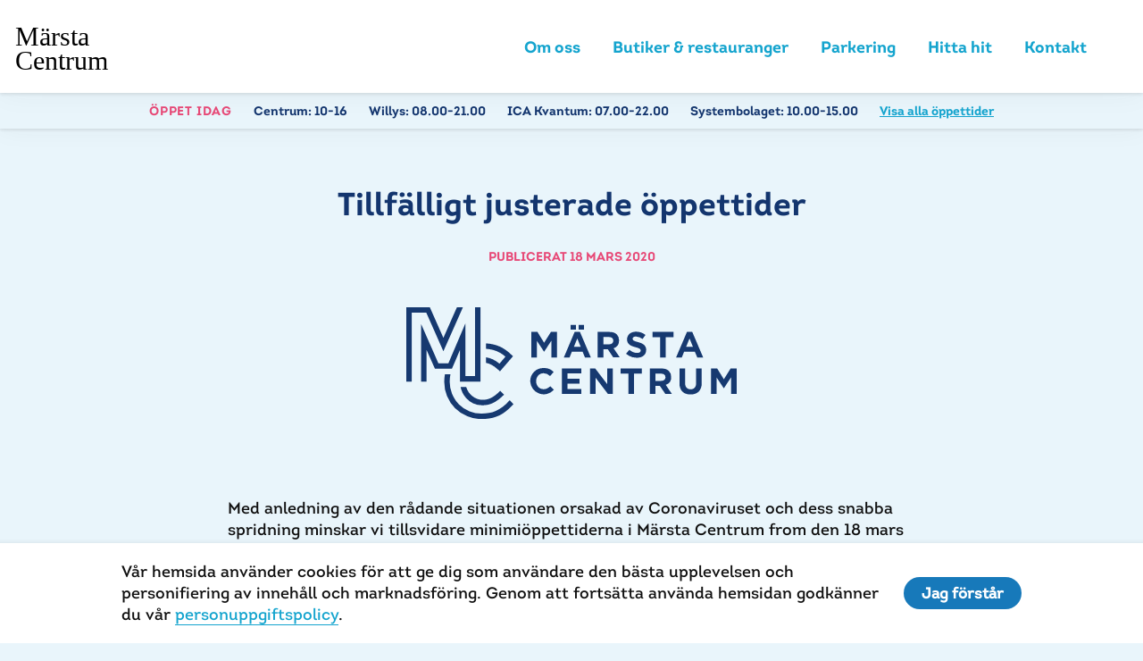

--- FILE ---
content_type: text/html; charset=UTF-8
request_url: https://marstacentrum.se/tillfalligt-justerade-oppettider/
body_size: 10846
content:
<!--

      
      Handcrafted with Love, Coffee & The_Loop();
             
             { https://dazy.se }


--><!doctype html><html class="no-js" lang="sv-SE"><head><meta charset="utf-8"><meta http-equiv="X-UA-Compatible" content="IE=edge"><meta name="viewport" content="width=device-width, initial-scale=1.0"><meta class="foundation-mq"><link rel="pingback" href="https://marstacentrum.se/wp/xmlrpc.php"><meta name='robots' content='index, follow, max-image-preview:large, max-snippet:-1, max-video-preview:-1'/><title>Tillfälligt justerade öppettider &#8211; Märsta Centrum</title><link rel="canonical" href="https://marstacentrum.se/tillfalligt-justerade-oppettider/"/><meta property="og:locale" content="sv_SE"/><meta property="og:type" content="article"/><meta property="og:title" content="Tillfälligt justerade öppettider &#8211; Märsta Centrum"/><meta property="og:description" content="&nbsp; Med anledning av den rådande situationen orsakad av Coronaviruset och dess snabba spridning minskar vi tillsvidare minimiöppettiderna i Märsta Centrum from den 18 mars tillsvidare. De nya förkortade öppettiderna till trots hoppas vi kunna ge boende i närområdet den fina service som Märsta Centrum annars alltid gör genom att möjliggöra för er kunder attLäs mer &raquo;"/><meta property="og:url" content="https://marstacentrum.se/tillfalligt-justerade-oppettider/"/><meta property="og:site_name" content="Märsta Centrum"/><meta property="article:published_time" content="2020-03-18T08:12:15+00:00"/><meta property="article:modified_time" content="2020-03-23T14:59:07+00:00"/><meta property="og:image" content="https://marstacentrum.se/app/uploads/mc-favicon.png"/><meta property="og:image:width" content="513"/><meta property="og:image:height" content="513"/><meta property="og:image:type" content="image/png"/><meta name="twitter:card" content="summary_large_image"/><script type="application/ld+json" class="yoast-schema-graph">{"@context":"https://schema.org","@graph":[{"@type":"Article","@id":"https://marstacentrum.se/tillfalligt-justerade-oppettider/#article","isPartOf":{"@id":"https://marstacentrum.se/tillfalligt-justerade-oppettider/"},"author":{"name":"","@id":""},"headline":"Tillfälligt justerade öppettider","datePublished":"2020-03-18T08:12:15+00:00","dateModified":"2020-03-23T14:59:07+00:00","mainEntityOfPage":{"@id":"https://marstacentrum.se/tillfalligt-justerade-oppettider/"},"wordCount":119,"image":{"@id":"https://marstacentrum.se/tillfalligt-justerade-oppettider/#primaryimage"},"thumbnailUrl":"https://marstacentrum.se/app/uploads/mc-favicon.png","articleSection":["Aktuellt"],"inLanguage":"sv-SE"},{"@type":"WebPage","@id":"https://marstacentrum.se/tillfalligt-justerade-oppettider/","url":"https://marstacentrum.se/tillfalligt-justerade-oppettider/","name":"Tillfälligt justerade öppettider &#8211; Märsta Centrum","isPartOf":{"@id":"https://marstacentrum.se/#website"},"primaryImageOfPage":{"@id":"https://marstacentrum.se/tillfalligt-justerade-oppettider/#primaryimage"},"image":{"@id":"https://marstacentrum.se/tillfalligt-justerade-oppettider/#primaryimage"},"thumbnailUrl":"https://marstacentrum.se/app/uploads/mc-favicon.png","datePublished":"2020-03-18T08:12:15+00:00","dateModified":"2020-03-23T14:59:07+00:00","author":{"@id":""},"breadcrumb":{"@id":"https://marstacentrum.se/tillfalligt-justerade-oppettider/#breadcrumb"},"inLanguage":"sv-SE","potentialAction":[{"@type":"ReadAction","target":["https://marstacentrum.se/tillfalligt-justerade-oppettider/"]}]},{"@type":"ImageObject","inLanguage":"sv-SE","@id":"https://marstacentrum.se/tillfalligt-justerade-oppettider/#primaryimage","url":"https://marstacentrum.se/app/uploads/mc-favicon.png","contentUrl":"https://marstacentrum.se/app/uploads/mc-favicon.png","width":513,"height":513,"caption":"Favicon"},{"@type":"BreadcrumbList","@id":"https://marstacentrum.se/tillfalligt-justerade-oppettider/#breadcrumb","itemListElement":[{"@type":"ListItem","position":1,"name":"Hem","item":"https://marstacentrum.se/"},{"@type":"ListItem","position":2,"name":"Nyhetsarkiv","item":"https://marstacentrum.se/arkiv/"},{"@type":"ListItem","position":3,"name":"Tillfälligt justerade öppettider"}]},{"@type":"WebSite","@id":"https://marstacentrum.se/#website","url":"https://marstacentrum.se/","name":"Märsta Centrum","description":"","potentialAction":[{"@type":"SearchAction","target":{"@type":"EntryPoint","urlTemplate":"https://marstacentrum.se/?s={search_term_string}"},"query-input":{"@type":"PropertyValueSpecification","valueRequired":true,"valueName":"search_term_string"}}],"inLanguage":"sv-SE"},{"@type":"Person","@id":""}]}</script><link rel='dns-prefetch' href='//ajax.googleapis.com'/><link rel='dns-prefetch' href='//maps.googleapis.com'/><link rel="alternate" type="application/rss+xml" title="Märsta Centrum &raquo; Webbflöde" href="https://marstacentrum.se/feed/"/><link rel="alternate" type="application/rss+xml" title="Märsta Centrum &raquo; Kommentarsflöde" href="https://marstacentrum.se/comments/feed/"/><link rel="alternate" title="oEmbed (JSON)" type="application/json+oembed" href="https://marstacentrum.se/wp-json/oembed/1.0/embed?url=https%3A%2F%2Fmarstacentrum.se%2Ftillfalligt-justerade-oppettider%2F"/><link rel="alternate" title="oEmbed (XML)" type="text/xml+oembed" href="https://marstacentrum.se/wp-json/oembed/1.0/embed?url=https%3A%2F%2Fmarstacentrum.se%2Ftillfalligt-justerade-oppettider%2F&#038;format=xml"/><style id='wp-img-auto-sizes-contain-inline-css' type='text/css'>
img:is([sizes=auto i],[sizes^="auto," i]){contain-intrinsic-size:3000px 1500px}
/*# sourceURL=wp-img-auto-sizes-contain-inline-css */</style><link rel='stylesheet' id='sbi_styles-css' href='https://marstacentrum.se/app/plugins/instagram-feed/css/sbi-styles.min.css?ver=6.10.0' type='text/css' media='all'/><style id='wp-block-library-inline-css' type='text/css'>
:root{--wp-block-synced-color:#7a00df;--wp-block-synced-color--rgb:122,0,223;--wp-bound-block-color:var(--wp-block-synced-color);--wp-editor-canvas-background:#ddd;--wp-admin-theme-color:#007cba;--wp-admin-theme-color--rgb:0,124,186;--wp-admin-theme-color-darker-10:#006ba1;--wp-admin-theme-color-darker-10--rgb:0,107,160.5;--wp-admin-theme-color-darker-20:#005a87;--wp-admin-theme-color-darker-20--rgb:0,90,135;--wp-admin-border-width-focus:2px}@media (min-resolution:192dpi){:root{--wp-admin-border-width-focus:1.5px}}.wp-element-button{cursor:pointer}:root .has-very-light-gray-background-color{background-color:#eee}:root .has-very-dark-gray-background-color{background-color:#313131}:root .has-very-light-gray-color{color:#eee}:root .has-very-dark-gray-color{color:#313131}:root .has-vivid-green-cyan-to-vivid-cyan-blue-gradient-background{background:linear-gradient(135deg,#00d084,#0693e3)}:root .has-purple-crush-gradient-background{background:linear-gradient(135deg,#34e2e4,#4721fb 50%,#ab1dfe)}:root .has-hazy-dawn-gradient-background{background:linear-gradient(135deg,#faaca8,#dad0ec)}:root .has-subdued-olive-gradient-background{background:linear-gradient(135deg,#fafae1,#67a671)}:root .has-atomic-cream-gradient-background{background:linear-gradient(135deg,#fdd79a,#004a59)}:root .has-nightshade-gradient-background{background:linear-gradient(135deg,#330968,#31cdcf)}:root .has-midnight-gradient-background{background:linear-gradient(135deg,#020381,#2874fc)}:root{--wp--preset--font-size--normal:16px;--wp--preset--font-size--huge:42px}.has-regular-font-size{font-size:1em}.has-larger-font-size{font-size:2.625em}.has-normal-font-size{font-size:var(--wp--preset--font-size--normal)}.has-huge-font-size{font-size:var(--wp--preset--font-size--huge)}.has-text-align-center{text-align:center}.has-text-align-left{text-align:left}.has-text-align-right{text-align:right}.has-fit-text{white-space:nowrap!important}#end-resizable-editor-section{display:none}.aligncenter{clear:both}.items-justified-left{justify-content:flex-start}.items-justified-center{justify-content:center}.items-justified-right{justify-content:flex-end}.items-justified-space-between{justify-content:space-between}.screen-reader-text{border:0;clip-path:inset(50%);height:1px;margin:-1px;overflow:hidden;padding:0;position:absolute;width:1px;word-wrap:normal!important}.screen-reader-text:focus{background-color:#ddd;clip-path:none;color:#444;display:block;font-size:1em;height:auto;left:5px;line-height:normal;padding:15px 23px 14px;text-decoration:none;top:5px;width:auto;z-index:100000}html :where(.has-border-color){border-style:solid}html :where([style*=border-top-color]){border-top-style:solid}html :where([style*=border-right-color]){border-right-style:solid}html :where([style*=border-bottom-color]){border-bottom-style:solid}html :where([style*=border-left-color]){border-left-style:solid}html :where([style*=border-width]){border-style:solid}html :where([style*=border-top-width]){border-top-style:solid}html :where([style*=border-right-width]){border-right-style:solid}html :where([style*=border-bottom-width]){border-bottom-style:solid}html :where([style*=border-left-width]){border-left-style:solid}html :where(img[class*=wp-image-]){height:auto;max-width:100%}:where(figure){margin:0 0 1em}html :where(.is-position-sticky){--wp-admin--admin-bar--position-offset:var(--wp-admin--admin-bar--height,0px)}@media screen and (max-width:600px){html :where(.is-position-sticky){--wp-admin--admin-bar--position-offset:0px}}
/*wp_block_styles_on_demand_placeholder:69743f9747b83*/
/*# sourceURL=wp-block-library-inline-css */</style><style id='classic-theme-styles-inline-css' type='text/css'>
/*! This file is auto-generated */
.wp-block-button__link{color:#fff;background-color:#32373c;border-radius:9999px;box-shadow:none;text-decoration:none;padding:calc(.667em + 2px) calc(1.333em + 2px);font-size:1.125em}.wp-block-file__button{background:#32373c;color:#fff;text-decoration:none}
/*# sourceURL=/wp-includes/css/classic-themes.min.css */</style><link rel='stylesheet' id='site-css-css' href='https://marstacentrum.se/app/themes/fastpartner/assets/css/style.css?ver=1.0.4' type='text/css' media='all'/><script type="text/javascript" src="//ajax.googleapis.com/ajax/libs/jquery/3.3.1/jquery.min.js?ver=6.9" id="jquery-js"></script><link rel="https://api.w.org/" href="https://marstacentrum.se/wp-json/"/><link rel="alternate" title="JSON" type="application/json" href="https://marstacentrum.se/wp-json/wp/v2/posts/1026"/><link rel='shortlink' href='https://marstacentrum.se/?p=1026'/><script type="text/javascript">
(function(url){
	if(/(?:Chrome\/26\.0\.1410\.63 Safari\/537\.31|WordfenceTestMonBot)/.test(navigator.userAgent)){ return; }
	var addEvent = function(evt, handler) {
		if (window.addEventListener) {
			document.addEventListener(evt, handler, false);
		} else if (window.attachEvent) {
			document.attachEvent('on' + evt, handler);
		}
	};
	var removeEvent = function(evt, handler) {
		if (window.removeEventListener) {
			document.removeEventListener(evt, handler, false);
		} else if (window.detachEvent) {
			document.detachEvent('on' + evt, handler);
		}
	};
	var evts = 'contextmenu dblclick drag dragend dragenter dragleave dragover dragstart drop keydown keypress keyup mousedown mousemove mouseout mouseover mouseup mousewheel scroll'.split(' ');
	var logHuman = function() {
		if (window.wfLogHumanRan) { return; }
		window.wfLogHumanRan = true;
		var wfscr = document.createElement('script');
		wfscr.type = 'text/javascript';
		wfscr.async = true;
		wfscr.src = url + '&r=' + Math.random();
		(document.getElementsByTagName('head')[0]||document.getElementsByTagName('body')[0]).appendChild(wfscr);
		for (var i = 0; i < evts.length; i++) {
			removeEvent(evts[i], logHuman);
		}
	};
	for (var i = 0; i < evts.length; i++) {
		addEvent(evts[i], logHuman);
	}
})('//marstacentrum.se/?wordfence_lh=1&hid=7DFB471C6A8064558DF9432A23372CB9');</script><script>(function(w,d,s,l,i){w[l]=w[l]||[];w[l].push({'gtm.start':
	new Date().getTime(),event:'gtm.js'});var f=d.getElementsByTagName(s)[0],
	j=d.createElement(s),dl=l!='dataLayer'?'&l='+l:'';j.async=true;j.src=
	'https://www.googletagmanager.com/gtm.js?id='+i+dl;f.parentNode.insertBefore(j,f);
	})(window,document,'script','dataLayer','GTM-PTG8GRK');</script><link rel="icon" href="https://marstacentrum.se/app/uploads/favicon_m_black_512x512-125x125.png" sizes="32x32"/><link rel="icon" href="https://marstacentrum.se/app/uploads/favicon_m_black_512x512-300x300.png" sizes="192x192"/><link rel="apple-touch-icon" href="https://marstacentrum.se/app/uploads/favicon_m_black_512x512-300x300.png"/><meta name="msapplication-TileImage" content="https://marstacentrum.se/app/uploads/favicon_m_black_512x512-300x300.png"/><style type="text/css" id="inline-css">	@font-face {
						font-family: 'intro_boldregular';
						src: url('https://marstacentrum.se/app/uploads/intro_regular_regular-webfont.eot');
						src:
						url('https://marstacentrum.se/app/uploads/intro_regular_regular-webfont.woff2') format('woff2');
url('https://marstacentrum.se/app/uploads/intro_regular_regular-webfont.woff') format('woff');
url('https://marstacentrum.se/app/uploads/intro_regular_regular-webfont.ttf') format('truetype');
url('https://marstacentrum.se/app/uploads/intro_regular_regular-webfont.svg#intro_boldregular') format('svg'),
						font-weight: 100;
						font-style: normal;
					}
				
			
			
									@font-face {
						font-family: 'intro_regularregular';
						src: url('https://marstacentrum.se/app/uploads/intro_bold_regular-webfont.eot');
						src:
						url('https://marstacentrum.se/app/uploads/intro_bold_regular-webfont.woff2') format('woff2');
url('https://marstacentrum.se/app/uploads/intro_bold_regular-webfont.woff') format('woff');
url('https://marstacentrum.se/app/uploads/intro_bold_regular-webfont.ttf') format('truetype');
url('https://marstacentrum.se/app/uploads/intro_bold_regular-webfont.svg#intro_regularregular') format('svg'),
						font-weight: 600;
						font-style: normal;
					}
				
			
			body {
				color: #101010;
				background-color: #e9f5fb;
				font-family: 'intro_boldregular', Helvetica, Arial, sans-serif;
				font-weight: 100;
			}

			p strong,
			a.link {
				font-weight: normal;
			}

			h1, .h1, h2, .h2, h3, .h3, h4, .h4, h5, .h5, h6, .h6 {
				color: #13356e;
				font-family: 'intro_regularregular', Helvetica, Arial, sans-serif;
				font-weight: 600;
				text-transform: uppercase;
			}

			h1, .h1 {
				font-family: ;
				font-weight: 600;
				letter-spacing: 0;
				text-transform: none;
			}

			h2, .h2 {
				font-family: ;
				font-weight: 600;
				letter-spacing: -1px;
				text-transform: uppercase;
			}

			h3, .h3 {
				font-family: ;
				font-weight: 600;
				letter-spacing: -1px;
				text-transform: uppercase;
			}

			.heading-font, .link, .menu__link {
				font-family: intro_regularregular, Helvetica, Arial, sans-serif;
			}

			h5, .h5, h6, .h6, .reveal__content h3 {
				text-transform: uppercase;
			}

			/* Menu + Opening Hours Styling */

			.menu__link {
				font-weight: 400;
			}

			.opening-hours-top-bar.style-primary {
				background-color: #13356e;
			}

			.opening-hours-top-bar.style-secondary {
				background-color: #e74876;
			}

			.opening-hours-top-bar.style-primary .title,
			.opening-hours-top-bar.style-primary a,
			.opening-hours-top-bar.style-secondary .title,
			.opening-hours-top-bar.style-secondary a {
				color: #fff;
			}


			/* Colors */
			.body-color {
				color: #e9f5fb;
			}

			.body-bg-color {
				background-color: #e9f5fb;
			}

			.gradient-bg {
				background: radial-gradient(circle at center, #e9f5fb 20%, #79cbe0 100%);
			}

			.primary-color {
				color: #13356e;
			}

			.secondary-color {
				color: #e74876;
			}

            .light-gray-color {
                color: #f0f0f0;
            }

			.body-text-color {
				color: #101010;
			}

			a, .link-color {
				color: #14a4ce;
			}

			a:hover,
			a:active,
			a.link-color:hover,
			a.link-color:active,
			.is-active .menu__link {
				color: #13356e;
			}

			.owl-dots .owl-dot:hover span,
			.owl-dots .owl-dot.active span {
				background-color: #14a4ce;
			}

			.primary-bg-color,
			.reveal-overlay,
			.ajax-loading {
				background-color: #13356e;
			}

			.reveal-overlay {
				background-color: rgba(19,53,110,0.95);
			}

			.ajax-loading {
				background-color: rgba(231,72,118,0.95);
			}

			.primary-bg-tint-color {
				background-color: rgba(19,53,110,0.1);
			}

			.secondary-bg-color {
				background-color: #e74876;
			}

			.popup-list__item-inner.secondary-bg-color:hover {
				background-color: #13356e;
			}

			.secondary-bg-tint-color {
				background-color: rgba(231,72,118,0.1);
			}

			.link-bg-color,
			.paginate-links .current,
			.paginate-links a.page-numbers:hover {
				background-color: #14a4ce;
			}

			.link-bg-tint-color {
				background-color: rgba(20,164,206,0.1);
			}

			.active-link-bg-color {
				background-color: #13356e;
			}

			/* Fonts */
			.body-font {
				font-family: intro_boldregular, Helvetica, Arial, sans-serif;
				font-weight: 100;
			}

			.heading-font {
				font-family: intro_regularregular, Helvetica, Arial, sans-serif;
				font-weight: 600;
			}

			.footer-fp {
				border-top-color: #e9f5fb			}</style></head><body class="wp-singular post-template-default single single-post postid-1026 single-format-standard wp-theme-fastpartner"><div class="off-canvas-wrapper"><noscript><iframe src="https://www.googletagmanager.com/ns.html?id=GTM-PTG8GRK" height="0" width="0" style="display:none;visibility:hidden"></iframe></noscript><header class="page-header bg-white"><div class="top-bar" id="top-bar-menu"><div class="row row--wide align-middle"><div class="top-bar__left column shrink"><a href="https://marstacentrum.se" class="page-header__logo logo"><img src="https://marstacentrum.se/app/uploads/marsta-logo-new-black.svg"></a></div><div class="top-bar__right column heading-font"><div class="row align-middle"><div class="columns"><ul id="menu-main-navigation" class="menu menu--main vertical medium-horizontal" data-responsive-menu="accordion medium-dropdown"><li class="menu__item "><a class="menu__link" href="https://marstacentrum.se/om-marsta-centrum/">Om oss</a></li><li class="menu__item "><a class="menu__link" href="#popup-butiker">Butiker &amp; restauranger</a></li><li class="menu__item "><a class="menu__link" href="#popup-parkering">Parkering</a></li><li class="menu__item "><a class="menu__link" href="#popup-hitta-hit">Hitta hit</a></li><li class="menu__item "><a class="menu__link" href="#kontakt">Kontakt</a></li></ul></div><div class="social-links columns shrink show-for-large"></div></div><button data-toggle="off-canvas-nav" class="menu-toggle"><span class="show-for-sr">Meny</span><span class="hamburger"><span class="hamburger__bar link-bg-color"></span><span class="hamburger__bar link-bg-color"></span><span class="hamburger__bar link-bg-color"></span></span></button></div></div></div><div class="opening-hours-top-bar body-bg-color style-light"><div class="row row--wide align-center"><div class="small-12 columns"><span class="title text-uppercase h6 secondary-color show-for-medium">Öppet idag</span><span class="store h6 color-primary show-for-medium">Centrum: <span class="opening-hours">10-16</span></span><span class="store h6 color-primary show-for-medium">Willys: <span class="opening-hours">08.00-21.00</span></span><span class="store h6 color-primary show-for-medium">ICA Kvantum: <span class="opening-hours">07.00-22.00</span></span><span class="store h6 color-primary show-for-medium">Systembolaget: <span class="opening-hours">10.00-15.00</span></span><span class="all-stores h6"><a href="#popup-oppettider" class="link" data-open="popup-oppettider" aria-controls="popup-oppettider" aria-haspopup="true" tabindex="0">Visa alla öppettider</a></span></div></div></div></header><div class="off-canvas position-right" id="off-canvas-nav" data-off-canvas><div class="off-canvas__inner align-middle"><ul id="menu-main-navigation-1" class="menu menu--offcanvas vertical" data-accordion-menu><li class="menu__item "><a class="menu__link" href="https://marstacentrum.se/om-marsta-centrum/">Om oss</a></li><li class="menu__item "><a class="menu__link" href="#popup-butiker">Butiker &amp; restauranger</a></li><li class="menu__item "><a class="menu__link" href="#popup-parkering">Parkering</a></li><li class="menu__item "><a class="menu__link" href="#popup-hitta-hit">Hitta hit</a></li><li class="menu__item "><a class="menu__link" href="#kontakt">Kontakt</a></li></ul><button data-toggle="off-canvas-nav" class="menu-toggle"><span class="show-for-sr">Meny</span><span class="hamburger"><span class="hamburger__bar link-bg-color"></span><span class="hamburger__bar link-bg-color"></span><span class="hamburger__bar link-bg-color"></span></span></button></div></div><div class="off-canvas-content" data-off-canvas-content><section class="post-section"><div class="row align-center"><main id="main" class="small-12 medium-10 large-8 columns space" role="main"><article id="post-1026" class="post-1026 post type-post status-publish format-standard has-post-thumbnail hentry category-aktuellt wp-sticky" role="article" itemscope itemtype="http://schema.org/BlogPosting"><header class="article-header text-center"><h1 class="entry-title single-title" itemprop="headline">Tillfälligt justerade öppettider</h1><div class="byline h6 secondary-color">Publicerat 18 mars 2020</div></header><section class="entry-content" itemprop="articleBody"><p><img decoding="async" class="size-full wp-image-153 aligncenter" role="img" src="https://marstacentrum.se/app/uploads/marsta-centrum-logo.svg" alt="" width="370" height="125"/></p><p>&nbsp;</p><p>Med anledning av den rådande situationen orsakad av Coronaviruset och dess snabba spridning minskar vi tillsvidare minimiöppettiderna i Märsta Centrum from den 18 mars tillsvidare. De nya förkortade öppettiderna till trots hoppas vi kunna ge boende i närområdet den fina service som Märsta Centrum annars alltid gör genom att möjliggöra för er kunder att fortsätta era inköp och uträtta ärenden hos oss.<span class="Apple-converted-space"> </span></p><p><span class="Apple-converted-space"> </span><b>Ändrade minimiöppettider pga Coronaviruset<span class="Apple-converted-space"> </span></b></p><p><b>Måndag-fredag kl. 11.00-18.00<span class="Apple-converted-space"> </span></b></p><p><b>Lördag kl. 12.00-15.00</b></p><p><b>Söndag stängt</b></p><p><b>Willys, alla dagar 8-21<span class="Apple-converted-space"> </span></b></p><p><b>ICA, alla dagar 7-22<span class="Apple-converted-space"> </span></b></p><p>Observera att vissa butiker har öppet längre, uppdaterade tider finns under respektive butik.</p></section></article></main></div></section><footer id="kontakt" class="footer" role="contentinfo"><div class="row space space--remove-bottom"><div class="column small-12 text-center"><h2>Kontaktuppgifter – Märsta centrum</h2></div></div><div class="footer-columns small-up-1 medium-up-2 large-up-4 row space"><div class="footer-columns__column footer-group column"><h5 class="footer-group__title secondary-color">Besöksadress</h5><div class="footer-group__text"><p>Märsta Centrum<br/>
Nymärsta kulle 4<br/>
195 30 Märsta</p></div><h5 class="footer-group__title secondary-color">Boxadress</h5><div class="footer-group__text"><p>Box 55625<br/>
102 14 Stockholm</p></div></div><div class="footer-columns__column footer-group column"><h5 class="footer-group__title secondary-color">Felanmälan</h5><div class="footer-group__text"><p>Felanmälan görs via Fastpartners hemsida: <a href="http://fastpartner.se">fastpartner.se</a></p></div><h5 class="footer-group__title secondary-color">Regionchef</h5><div class="footer-group__text"><p>Patrik Arnqvist<br/><a href="mailto:patrik.arnqvist@fastpartner.se">patrik.arnqvist@fastpartner.se</a></p><p>&nbsp;</p></div></div><div class="footer-columns__column footer-group column"><h5 class="footer-group__title secondary-color">Förvaltningschef</h5><div class="footer-group__text"><p>Marie Grönquist<br/><a href="mailto:marie.gronquist@fastpartner.se">marie.gronquist@fastpartner.se</a><br/>
08–562 517 20</p></div><h5 class="footer-group__title secondary-color">Marknadsansvarig</h5><div class="footer-group__text"><p><a href="mailto:marknadmarsta@fastpartner.se">marknadmarsta@fastpartner.se</a></p><p>&nbsp;</p></div></div><div class="footer-columns__column footer-group column"><h5 class="footer-group__title secondary-color">Förvaltare</h5><div class="footer-group__text"><p>Kristina Appelgren<br/><a href="mailto:kristina.appelgren@fastpartner.se">kristina.appelgren@fastpartner.se</a><br/>
08-562 517 06</p></div><h5 class="footer-group__title secondary-color">Teknisk förvaltare</h5><div class="footer-group__text"><p><strong>Matti Möller</strong><br/>
08-562 517 13<br/><a href="mailto:matti.moller@fastpartner.se"><span lang="EN-US">matti.moller@fastpartner.se</span></a></p></div></div></div><div class="footer-fp text-center row space--smaller align-center"><div class="small-12 columns"><h6 class="body-text-color">En del av</h6><a href="https://fastpartner.se" target="_blank"><span class="footer-fp__logo bg-image bg-image--fit"></span></a></div></div></footer><div class="cookie-disclaimer hide"><div class="row align-center"><div class="column small-12 large-11 cookie-disclaimer__inner"><div class="cookie-disclaimer__content entry-content"><p><p>Vår hemsida använder cookies för att ge dig som användare den bästa upplevelsen och personifiering av innehåll och marknadsföring. Genom att fortsätta använda hemsidan godkänner du vår <a href="https://fastpartner.se/om-fastpartner/personuppgiftspolicy/" target="_blank" rel="noopener">personuppgiftspolicy</a>.</p></p></div><button class="button button--primary remove-cookie-disclaimer">Jag förstår</button></div></div></div></div><div class="reveal large box-block--medium" id="popup-oppettider" data-reveal data-deep-link="true" data-animation-in="fade-in" data-animation-out="fade-out"><button class="close-button secondary-bg-color" data-close aria-label="Close modal" type="button"><span aria-hidden="true"><span class="icon icon-close"></span><span></button><div class="row align-center"><div class="small-12 medium-10 columns"><h2 class="h1 reveal__title">Öppettider</h2><div class="row"><div class="small-12 medium-6 large-3 columns column-block"><h6 class="opening-hours__title secondary-color">Centrum</h6><div>Mån-fre: 10-19*<br/>
Lör: 10-16*<br/>
Sön: 12-16*<br/><br/>
*Notera att avvikelser förekommer, se mer info under respektive butik!</div><h6 class="opening-hours__title secondary-color">Willys</h6><div>Alla dagar: 08-21</div><h6 class="opening-hours__title secondary-color">Systembolaget</h6><div>Mån-ons: 10-18<br/>
Tors-fre: 10-19<br/>
Lör: 10-15<br/>
Sön: Stängt</div></div><div class="small-12 medium-6 large-3 columns column-block"><h6 class="opening-hours__title secondary-color">ICA Kvantum</h6><div>Alla dagar: 07-22</div><h6 class="opening-hours__title secondary-color">Apotek Hjärtat</h6><div>Mån-fre: 08-20<br/>
Lör-sön: 09-18<br/></div><h6 class="opening-hours__title secondary-color"></h6></div><div class="small-12 large-6 columns column-block"><h6 class="secondary-color">Avvikande öppettider Märsta Centrum</h6><table border-spacing="0"><thead><tr><td>Dag</td><td>Datum</td><td>Öppet</td></tr></thead><tbody><tr><td>Nyårsdagen</td><td>1/1</td><td>Stängt</td></tr><tr><td>Trettondedag jul</td><td>6/1</td><td>12-16</td></tr><tr><td>Skärtorsdagen</td><td>17/4</td><td>10-18</td></tr><tr><td>Långfredagen</td><td>18/4</td><td>12-16</td></tr><tr><td>Påskafton</td><td>19/4</td><td>10-16</td></tr><tr><td>Påskdagen</td><td>20/4</td><td>Stängt</td></tr><tr><td>Annandag påsk</td><td>21/4</td><td>12-16</td></tr><tr><td>Valborgsmässoafton</td><td>30/4</td><td>10-18</td></tr><tr><td>Första maj</td><td>1/5</td><td>12-16</td></tr><tr><td>Kristi Himmelsfärd</td><td>29/5</td><td>12-16</td></tr><tr><td>Nationaldagen</td><td>6/6</td><td>12-16</td></tr><tr><td>Midsommarafton</td><td>20/6</td><td>10-14</td></tr><tr><td>Midsommardagen</td><td>21/6</td><td>Stängt</td></tr><tr><td>Alla helgons dag</td><td>1/11</td><td>12-16</td></tr><tr><td>Black Friday</td><td>29/11</td><td>10-19</td></tr><tr><td>23 december</td><td>23/12</td><td>10-19</td></tr><tr><td>Julafton</td><td>24/12</td><td>10-14</td></tr><tr><td>Juldagen</td><td>25/12</td><td>Stängt</td></tr><tr><td>Annandag jul</td><td>26/12</td><td>12-16</td></tr><tr><td>Nyårsafton</td><td>31/12</td><td>10-16</td></tr><tr><td>Nyårsdagen</td><td>1/1</td><td>Stängt</td></tr></tbody></table></div></div></div></div></div></div><div class="reveal large box-block--medium" id="popup-hitta-hit" data-reveal data-deep-link="true" data-animation-in="fade-in" data-animation-out="fade-out"><button class="close-button secondary-bg-color" data-close aria-label="Close modal" type="button"><span aria-hidden="true"><span class="icon-close"></span></span></button><div class="row align-center"><h2 class="h1 reveal__title small-12 columns">Hitta hit</h2><div class="row"><div class="small-12 large-6 columns"><div id="map-canvas" data-lat="59.620086908703186" data-lng="17.85422599779406"></div></div><div class="small-12 large-6 columns reveal__content"><p>Märsta Centrum ligger mellan Stockholm och Uppsala med närhet till Arlanda.</p><h3>Kollektivtrafik</h3><p>Märsta Centrum ligger nära Märsta Station där både pendeltåg och fjärrtåg stannar. Ett flertal busslinjer går hit. Använd <a href="http://sl.se" target="_blank">SL:s reseplanerare</a> för att hitta smartaste vägen till oss.</p><h3>Med bil</h3><p>E4:an mot Uppsala/Stockholm, avfart Sigtuna/Märsta.<br/>
GPS adress: Nymärsta gränd 1</p></div></div></div></div><div class="reveal large box-block--medium" id="popup-parkering" data-reveal data-deep-link="true" data-animation-in="fade-in" data-animation-out="fade-out"><button class="close-button secondary-bg-color" data-close aria-label="Close modal" type="button"><span aria-hidden="true"><span class="icon-close"></span></span></button><div class="row align-center"><h2 class="h1 reveal__title small-12 columns">Parkering</h2><div class="reveal__content small-12 medium-10 large-8 columns"><h2>Välkommen till Märsta Centrums parkering!</h2><p>Vi har alltid 2 timmars fri parkering på vår besöksparkering. Garagets öppettider är kl. 06.30 &#8211; 22.30 alla dagar. När du kör in eller ut från området läser kameror av numret på din registreringsskylt och räknar ut hur länge du varit parkerad. De fria timmarna du får stå hos oss gäller oavsett om du kör in en eller flera gånger och kan då delas upp under ett dygn. När du sedan ska lämna betalar du för den tid du varit här.</p><p>Parkeringsavgift: vi har 2 timmars fri parkering för centrumets alla besökare, därefter 10kr per påbörjad halvtimme, maxtaxa 120kr/dygn. Behöver du kvitto i efterhand, besök: <a href="https://parkman.nu/kvitto/">parkman.nu/kvitto</a></p><p>För alla övriga parkeringsfrågor kontakta Parkman via mejl: <a href="mailto:info@parkman.nu">info@parkman.nu</a></p><h2>Bli medlem – 4 timmar fri parkering</h2><p>Handla i lugn och ro. Som medlem i Märsta Centrums parkeringskundklubb har du alltid 4 timmar fri parkering. Vill du bli medlem? <a href="https://marsta.decg.io/">Registrera dig här</a>.</p><h2><strong>Flera alternativ </strong></h2><h3><strong>Betalning på plats</strong></h3><p>Betalning kan ske på plats i automaten innan avfärd eller inom 48 timmar efter avslutad parkering på www.autopay.io. Man kan också välja att betala sitt parkeringstillfälle via faktura (fakturaavgift tillkommer då).</p><h3><strong>Skapa konto</strong></h3><p>Ett annat alternativ är att skapa ett konto på <a href="http://www.autopay.io">www.autopay.io</a> och sedan lägga till sitt registreringsnummer och betalkort så debiteras parkeringen automatiskt vid utfart.</p><h3>Hyra plats</h3><p>För dig som önskar hyra en plats behövs ett elektroniskt parkeringstillstånd och då är ett Autopaykonto nödvändigt för att kunna koppla det till ert registreringsnummer. Väljer ni att teckna avtal kommer ett tillstånd skickas per e-post till den adress ni önskar skapa ett Autopaykonto med (eller om ni redan har ett befintligt konto). Ett mail skickas då med en länk till www.autopay.io samt instruktioner om hur ni skapar ett konto.</p><p>Har du ytterligare frågor kring att hyra plats är ni välkomna att kontakta oss på <a href="mailto:uthyrning@parkman.nu">uthyrning@parkman.nu</a></p></div></div></div><div class="reveal large box-block--medium" id="popup-oversiktskarta" data-reveal data-deep-link="true" data-animation-in="fade-in" data-animation-out="fade-out"><button class="close-button secondary-bg-color" data-close aria-label="Close modal" type="button"><span aria-hidden="true"><span class="icon-close"></span></span></button><div class="row align-center"><h2 class="h1 reveal__title small-12 columns">Översiktskarta</h2><div class="reveal__content small-12 columns"><p><img loading="lazy" decoding="async" class="alignnone size-full wp-image-3719" src="https://marstacentrum.se/app/uploads/infoskylt_251105.png" alt="" width="1946" height="1557" srcset="https://marstacentrum.se/app/uploads/infoskylt_251105.png 1946w, https://marstacentrum.se/app/uploads/infoskylt_251105-300x240.png 300w, https://marstacentrum.se/app/uploads/infoskylt_251105-1024x819.png 1024w, https://marstacentrum.se/app/uploads/infoskylt_251105-768x614.png 768w, https://marstacentrum.se/app/uploads/infoskylt_251105-1536x1229.png 1536w, https://marstacentrum.se/app/uploads/infoskylt_251105-1800x1440.png 1800w" sizes="auto, (max-width: 1946px) 100vw, 1946px"/></p></div></div></div><div class="reveal large box-block--medium" id="popup-butiker" data-reveal data-deep-link="true" data-animation-in="fade-in" data-animation-out="fade-out"><button class="close-button secondary-bg-color" data-close aria-label="Close modal" type="button"><span aria-hidden="true"><span class="icon-close"></span></span></button><div class="row align-center"><div class="ajax-loading"></div><div class="single-store small-12 large-10 columns"></div><div class="all-stores small-12 large-10 columns"><div class="row"><h2 class="h1 reveal__title small-12 columns">Butiker, restauranger &#038; övrigt</h2><div class="reveal__content small-12 column"><div class="row"><div class="small-12 medium-6 large-3 column"><div class="store-category-group column-block"><h6 class="store-category secondary-color">Dagligvaruhandel</h6><a href="?visa-butik=257" data-id="257" class="show-single-store body-text-color">ICA Kvantum</a><a href="?visa-butik=1406" data-id="1406" class="show-single-store body-text-color">Maharaja Supermarket</a><a href="?visa-butik=260" data-id="260" class="show-single-store body-text-color">Willys</a></div><div class="store-category-group column-block"><h6 class="store-category secondary-color">Restaurang &amp; Café</h6><a href="?visa-butik=325" data-id="325" class="show-single-store body-text-color">Centrumgrillen</a><a href="?visa-butik=328" data-id="328" class="show-single-store body-text-color">Erdal Baklava</a><a href="?visa-butik=307" data-id="307" class="show-single-store body-text-color">Espresso House</a><a href="?visa-butik=2655" data-id="2655" class="show-single-store body-text-color">Filo Greek Café</a><a href="?visa-butik=2952" data-id="2952" class="show-single-store body-text-color">Great Plate Italy</a><a href="?visa-butik=628" data-id="628" class="show-single-store body-text-color">Subway</a></div></div><div class="small-12 medium-6 large-3 column"><div class="store-category-group column-block"><h6 class="store-category secondary-color">Kläder &amp; Mode</h6><a href="?visa-butik=146" data-id="146" class="show-single-store body-text-color">Dressmann</a><a href="?visa-butik=282" data-id="282" class="show-single-store body-text-color">Eurosko</a><a href="?visa-butik=292" data-id="292" class="show-single-store body-text-color">H&amp;M</a><a href="?visa-butik=62" data-id="62" class="show-single-store body-text-color">H&amp;M Home</a><a href="?visa-butik=301" data-id="301" class="show-single-store body-text-color">Helenas Kläder</a><a href="?visa-butik=253" data-id="253" class="show-single-store body-text-color">Kappahl</a><a href="?visa-butik=304" data-id="304" class="show-single-store body-text-color">Smycka Märsta</a><a href="?visa-butik=1382" data-id="1382" class="show-single-store body-text-color">Stockholms Stadsmission</a></div><div class="store-category-group column-block"><h6 class="store-category secondary-color">Detaljhandel</h6><a href="?visa-butik=267" data-id="267" class="show-single-store body-text-color">Clas Ohlson</a><a href="?visa-butik=898" data-id="898" class="show-single-store body-text-color">Märsta Mobil &amp; Data</a><a href="?visa-butik=3721" data-id="3721" class="show-single-store body-text-color">Normal</a><a href="?visa-butik=277" data-id="277" class="show-single-store body-text-color">Synoptik</a></div></div><div class="small-12 medium-6 large-3 column"><div class="store-category-group column-block"><h6 class="store-category secondary-color">Tjänster &amp; Service</h6><a href="?visa-butik=378" data-id="378" class="show-single-store body-text-color">Centrumkiosken</a><a href="?visa-butik=428" data-id="428" class="show-single-store body-text-color">Familjecentral</a><a href="?visa-butik=438" data-id="438" class="show-single-store body-text-color">Fastighetsbyrån</a><a href="?visa-butik=415" data-id="415" class="show-single-store body-text-color">Fastoffice</a><a href="?visa-butik=433" data-id="433" class="show-single-store body-text-color">Märsta Begravningsbyrå</a><a href="?visa-butik=430" data-id="430" class="show-single-store body-text-color">Märsta Bibliotek</a><a href="?visa-butik=445" data-id="445" class="show-single-store body-text-color">Märsta Kemtvätt &amp; Skrädderi</a><a href="?visa-butik=3679" data-id="3679" class="show-single-store body-text-color">Nid Vet Djurbutik</a><a href="?visa-butik=417" data-id="417" class="show-single-store body-text-color">Nyföretagarcentrum Sigtuna</a><a href="?visa-butik=425" data-id="425" class="show-single-store body-text-color">Postnord</a><a href="?visa-butik=419" data-id="419" class="show-single-store body-text-color">Sigtuna kommun</a><a href="?visa-butik=2525" data-id="2525" class="show-single-store body-text-color">Sigtuna Kulturförening</a><a href="?visa-butik=375" data-id="375" class="show-single-store body-text-color">Sigtuna kulturskola</a><a href="?visa-butik=422" data-id="422" class="show-single-store body-text-color">Skolan Bergius</a><a href="?visa-butik=448" data-id="448" class="show-single-store body-text-color">Spelbutiken Jokern</a><a href="?visa-butik=263" data-id="263" class="show-single-store body-text-color">Systembolaget</a><a href="?visa-butik=739" data-id="739" class="show-single-store body-text-color">Trygghetscenter</a></div></div><div class="small-12 medium-6 large-3 column"><div class="store-category-group column-block"><h6 class="store-category secondary-color">Skönhet &amp; Hälsa</h6><a href="?visa-butik=335" data-id="335" class="show-single-store body-text-color">Apotek Hjärtat</a><a href="?visa-butik=345" data-id="345" class="show-single-store body-text-color">Beautyforum Vivyen</a><a href="?visa-butik=370" data-id="370" class="show-single-store body-text-color">Fitness24seven</a><a href="?visa-butik=358" data-id="358" class="show-single-store body-text-color">Folktandvården</a><a href="?visa-butik=348" data-id="348" class="show-single-store body-text-color">Joe’s</a><a href="?visa-butik=338" data-id="338" class="show-single-store body-text-color">Logopedbyrån Dynamica</a><a href="?visa-butik=1583" data-id="1583" class="show-single-store body-text-color">Nordic Wellness</a><a href="?visa-butik=918" data-id="918" class="show-single-store body-text-color">Ocean Nails</a><a href="?visa-butik=367" data-id="367" class="show-single-store body-text-color">Ögonmottagningen i Märsta</a><a href="?visa-butik=364" data-id="364" class="show-single-store body-text-color">Prima Tandvård</a><a href="?visa-butik=354" data-id="354" class="show-single-store body-text-color">Salong Elias</a><a href="?visa-butik=361" data-id="361" class="show-single-store body-text-color">Tongta Thaimassage</a></div></div></div></div></div></div></div></div><script type="speculationrules">{"prefetch":[{"source":"document","where":{"and":[{"href_matches":"/*"},{"not":{"href_matches":["/wp/wp-*.php","/wp/wp-admin/*","/app/uploads/*","/app/*","/app/plugins/*","/app/themes/fastpartner/*","/*\\?(.+)"]}},{"not":{"selector_matches":"a[rel~=\"nofollow\"]"}},{"not":{"selector_matches":".no-prefetch, .no-prefetch a"}}]},"eagerness":"conservative"}]}</script><script type="text/javascript">
var sbiajaxurl = "https://marstacentrum.se/wp/wp-admin/admin-ajax.php";</script><script type="text/javascript" src="https://maps.googleapis.com/maps/api/js?key=AIzaSyCOnZr-4QzYgtfm-Ud4eCsQVn_r-KeZ9m0" id="googlemaps-js"></script><script type="text/javascript" src="https://marstacentrum.se/app/themes/fastpartner/assets/js/vendor.js?ver=1.0.4" id="vendor-js-js"></script><script type="text/javascript" id="app-js-js-extra">
/* <![CDATA[ */
var dazy = {"posts_per_page":"10","ajaxurl":"https://marstacentrum.se/wp/wp-admin/admin-ajax.php","assets_uri":"https://marstacentrum.se/app/themes/fastpartner/assets/images/"};
//# sourceURL=app-js-js-extra
/* ]]> */</script><script type="text/javascript" src="https://marstacentrum.se/app/themes/fastpartner/assets/js/app.js?ver=1.0.4" id="app-js-js"></script>
	</body>

</html> <!-- end page -->


--- FILE ---
content_type: image/svg+xml
request_url: https://marstacentrum.se/app/uploads/marsta-logo-new-black.svg
body_size: 103
content:
<?xml version="1.0" encoding="UTF-8"?> <svg xmlns="http://www.w3.org/2000/svg" version="1.1" viewBox="0 0 1133.86 283.46"><defs><style> .cls-1 { font-family: Impact, Impact; font-size: 151.2px; } </style></defs><g><g id="Lager_2"><text class="cls-1" transform="translate(9.23 134.78)"><tspan x="0" y="0">Märsta</tspan><tspan x="0" y="136.08">Centrum</tspan></text></g></g></svg> 

--- FILE ---
content_type: image/svg+xml
request_url: https://marstacentrum.se/app/uploads/marsta-centrum-logo.svg
body_size: 1193
content:
<svg xmlns="http://www.w3.org/2000/svg" viewBox="0 0 370.6 125.1"><defs><style>.cls-1{fill:#163970;}</style></defs><title>marsta-centrum-logo</title><g id="Lager_2" data-name="Lager 2"><g id="Lager_1-2" data-name="Lager 1"><polygon class="cls-1" points="140.3 27.6 147.1 27.6 154.6 39.7 162.2 27.6 169 27.6 169 56.2 162.7 56.2 162.7 37.5 154.6 49.7 154.5 49.7 146.5 37.6 146.5 56.2 140.3 56.2 140.3 27.6"/><path class="cls-1" d="M193.3,19.7h6v5.2h-6Zm2.3,24.5-3.8-9.3L188,44.2ZM184.4,19.7h6v5.2h-6Zm4.5,7.7h5.8L207,56.2h-6.6l-2.6-6.4H185.7l-2.6,6.4h-6.4Z"/><path class="cls-1" d="M227.4,41.5c3.1,0,4.8-1.7,4.8-4.1h0c0-2.7-1.8-4.1-4.9-4.1H221v8.3ZM214.7,27.6h13.1c3.7,0,6.5,1,8.4,2.9a8.8,8.8,0,0,1,2.4,6.5h0a9,9,0,0,1-6.1,8.9l7,10.2h-7.4L226,47h-5v9.2h-6.3Z"/><path class="cls-1" d="M246.5,52l3.7-4.4c2.6,2.1,5.3,3.5,8.5,3.5s4.2-1.1,4.2-2.7h0c0-1.6-1-2.4-5.8-3.7s-9.5-3-9.5-8.7h0c0-5.2,4.2-8.7,10-8.7a16.9,16.9,0,0,1,10.7,3.7L265,35.5a13.7,13.7,0,0,0-7.5-2.8c-2.4,0-3.6,1.1-3.6,2.5h0c0,1.9,1.2,2.5,6.1,3.8s9.1,3.6,9.1,8.6h0c0,5.7-4.3,8.9-10.5,8.9A18,18,0,0,1,246.5,52"/><polygon class="cls-1" points="284.8 33.4 276.1 33.4 276.1 27.6 299.8 27.6 299.8 33.4 291.1 33.4 291.1 56.2 284.8 56.2 284.8 33.4"/><path class="cls-1" d="M321.5,44.2l-3.8-9.3-3.8,9.3Zm-6.6-16.8h5.8L333,56.2h-6.6l-2.7-6.4H311.6L309,56.2h-6.4Z"/><path class="cls-1" d="M139,82.9h0A14.6,14.6,0,0,1,154,68a14.9,14.9,0,0,1,11.3,4.4l-4,4.6a10.6,10.6,0,0,0-7.4-3.2c-4.8,0-8.3,4-8.3,8.9h0c0,4.9,3.4,9,8.3,9,3.3,0,5.3-1.3,7.6-3.3l4,4A15.2,15.2,0,0,1,139,82.9"/><polygon class="cls-1" points="174.6 68.5 196.2 68.5 196.2 74.1 180.9 74.1 180.9 79.9 194.4 79.9 194.4 85.5 180.9 85.5 180.9 91.5 196.4 91.5 196.4 97.1 174.6 97.1 174.6 68.5"/><polygon class="cls-1" points="206.1 68.5 211.9 68.5 225.4 86.1 225.4 68.5 231.6 68.5 231.6 97.1 226.2 97.1 212.4 78.9 212.4 97.1 206.1 97.1 206.1 68.5"/><polygon class="cls-1" points="249.2 74.3 240.5 74.3 240.5 68.5 264.3 68.5 264.3 74.3 255.5 74.3 255.5 97.1 249.2 97.1 249.2 74.3"/><path class="cls-1" d="M285.9,82.4c3,0,4.8-1.6,4.8-4h0c0-2.7-1.9-4.1-4.9-4.1h-6.3v8.2ZM273.2,68.5h13.1c3.6,0,6.5,1,8.3,2.9a8.9,8.9,0,0,1,2.5,6.5h0a8.8,8.8,0,0,1-6.1,8.9l6.9,10.2h-7.3L284.4,88h-4.9v9.1h-6.3Z"/><path class="cls-1" d="M306.4,84.9V68.5h6.3V84.7c0,4.7,2.4,7.1,6.2,7.1s6.2-2.3,6.2-6.9V68.5h6.3V84.7c0,8.6-4.9,12.9-12.6,12.9s-12.4-4.3-12.4-12.7"/><polygon class="cls-1" points="341.9 68.5 348.7 68.5 356.2 80.6 363.8 68.5 370.6 68.5 370.6 97.1 364.3 97.1 364.3 78.4 356.2 90.7 356.1 90.7 348.1 78.6 348.1 97.1 341.9 97.1 341.9 68.5"/><path class="cls-1" d="M6.1,83.2H0V0H26.4L41.6,34.2,56.8,0h6.7L41.6,49.3,22.4,6.1H6.1ZM16.6,18.7,36,62.7H47.2L66.3,18V77.1H77.1V0h6.1V83.2h-23V47.8l-9,21H32.1L22.7,47.7V83.2H16.6Z"/><path class="cls-1" d="M89.3,46.5c8.8.6,15.6,3.3,21.9,8.8l-6.7,7.8C99.4,59,94.6,56.7,89.3,56v6.2c4.5.8,8.7,3.1,13.4,7.4l2.4,2.1,14.5-16.8-2-2c-8-7.9-16.8-11.8-28.3-12.5Z"/><path class="cls-1" d="M105.4,93.5l-2.1,2c-5.8,5.2-10.4,8.1-18,8.1S69.6,97.8,67.2,89.3H60.9a26.6,26.6,0,0,0,6.2,12.3,24,24,0,0,0,18.2,8.1c8.4,0,15-2.7,24.4-11.9Z"/><path class="cls-1" d="M116,104.1C105.1,116.4,96,119,84.8,119A35.4,35.4,0,0,1,48.7,82.9v-.2a39.7,39.7,0,0,1,.8-7.8H43.3a51.4,51.4,0,0,0-.7,7.8v.2a41.5,41.5,0,0,0,42.2,42.2c13.9,0,23.9-4.3,33.4-14.5l2-2.2Z"/></g></g></svg>